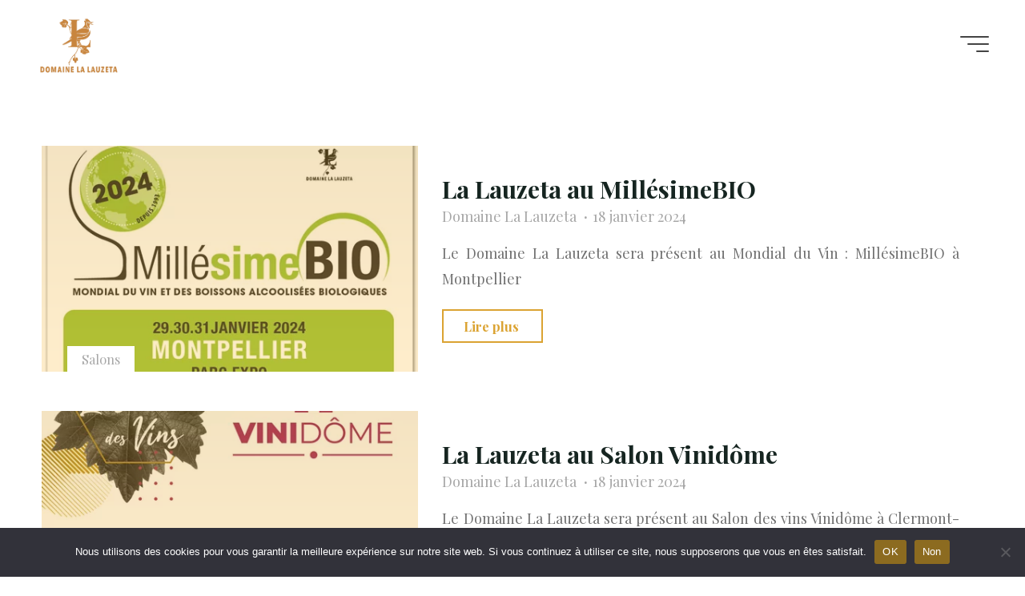

--- FILE ---
content_type: text/html; charset=UTF-8
request_url: https://www.domainelalauzeta.com/actualite/evenements/
body_size: 10147
content:
<!DOCTYPE html>
<html lang="fr-FR">
<head>
<meta name="viewport" content="width=device-width, user-scalable=yes, initial-scale=1.0">
<meta http-equiv="X-UA-Compatible" content="IE=edge" /><meta charset="UTF-8">
<link rel="profile" href="http://gmpg.org/xfn/11">
<meta name='robots' content='index, follow, max-image-preview:large, max-snippet:-1, max-video-preview:-1' />
<link rel="alternate" href="https://www.domainelalauzeta.com/actualite/evenements/" hreflang="fr" />
<link rel="alternate" href="https://www.domainelalauzeta.com/en/actuality/events/" hreflang="en" />

	<!-- This site is optimized with the Yoast SEO plugin v26.7 - https://yoast.com/wordpress/plugins/seo/ -->
	<title>Évènements - Domaine La Lauzeta</title>
	<meta name="description" content="Le Domaine La Lauzeta organise ou participe à des évènements toute l&#039;année. Venez découvrir ces évènements et venez nous voir." />
	<link rel="canonical" href="https://www.domainelalauzeta.com/actualite/evenements/" />
	<meta property="og:locale" content="fr_FR" />
	<meta property="og:locale:alternate" content="en_GB" />
	<meta property="og:type" content="article" />
	<meta property="og:title" content="Évènements - Domaine La Lauzeta" />
	<meta property="og:description" content="Le Domaine La Lauzeta organise ou participe à des évènements toute l&#039;année. Venez découvrir ces évènements et venez nous voir." />
	<meta property="og:url" content="https://www.domainelalauzeta.com/actualite/evenements/" />
	<meta property="og:site_name" content="Domaine La Lauzeta" />
	<meta name="twitter:card" content="summary_large_image" />
	<script type="application/ld+json" class="yoast-schema-graph">{"@context":"https://schema.org","@graph":[{"@type":["WebPage","CollectionPage"],"@id":"https://www.domainelalauzeta.com/actualite/evenements/","url":"https://www.domainelalauzeta.com/actualite/evenements/","name":"Évènements - Domaine La Lauzeta","isPartOf":{"@id":"https://www.domainelalauzeta.com/#website"},"datePublished":"2022-10-30T16:28:21+00:00","dateModified":"2024-01-18T14:21:24+00:00","description":"Le Domaine La Lauzeta organise ou participe à des évènements toute l'année. Venez découvrir ces évènements et venez nous voir.","breadcrumb":{"@id":"https://www.domainelalauzeta.com/actualite/evenements/#breadcrumb"},"inLanguage":"fr-FR"},{"@type":"BreadcrumbList","@id":"https://www.domainelalauzeta.com/actualite/evenements/#breadcrumb","itemListElement":[{"@type":"ListItem","position":1,"name":"Actualité","item":"https://www.domainelalauzeta.com/actualite/"},{"@type":"ListItem","position":2,"name":"Évènements"}]},{"@type":"WebSite","@id":"https://www.domainelalauzeta.com/#website","url":"https://www.domainelalauzeta.com/","name":"Domaine La Lauzeta","description":"","publisher":{"@id":"https://www.domainelalauzeta.com/#organization"},"potentialAction":[{"@type":"SearchAction","target":{"@type":"EntryPoint","urlTemplate":"https://www.domainelalauzeta.com/?s={search_term_string}"},"query-input":{"@type":"PropertyValueSpecification","valueRequired":true,"valueName":"search_term_string"}}],"inLanguage":"fr-FR"},{"@type":"Organization","@id":"https://www.domainelalauzeta.com/#organization","name":"Domaine La Lauzeta","url":"https://www.domainelalauzeta.com/","logo":{"@type":"ImageObject","inLanguage":"fr-FR","@id":"https://www.domainelalauzeta.com/#/schema/logo/image/","url":"https://www.domainelalauzeta.com/wp-content/uploads/2022/11/1_logo_or-cuivre.png","contentUrl":"https://www.domainelalauzeta.com/wp-content/uploads/2022/11/1_logo_or-cuivre.png","width":972,"height":705,"caption":"Domaine La Lauzeta"},"image":{"@id":"https://www.domainelalauzeta.com/#/schema/logo/image/"},"sameAs":["https://www.facebook.com/lauzetala"]}]}</script>
	<!-- / Yoast SEO plugin. -->


<link rel='dns-prefetch' href='//fonts.googleapis.com' />
<link rel="alternate" type="application/rss+xml" title="Domaine La Lauzeta &raquo; Flux" href="https://www.domainelalauzeta.com/feed/" />
<link rel="alternate" type="application/rss+xml" title="Domaine La Lauzeta &raquo; Flux des commentaires" href="https://www.domainelalauzeta.com/comments/feed/" />
<style id='wp-img-auto-sizes-contain-inline-css'>
img:is([sizes=auto i],[sizes^="auto," i]){contain-intrinsic-size:3000px 1500px}
/*# sourceURL=wp-img-auto-sizes-contain-inline-css */
</style>
<style id='classic-theme-styles-inline-css'>
/*! This file is auto-generated */
.wp-block-button__link{color:#fff;background-color:#32373c;border-radius:9999px;box-shadow:none;text-decoration:none;padding:calc(.667em + 2px) calc(1.333em + 2px);font-size:1.125em}.wp-block-file__button{background:#32373c;color:#fff;text-decoration:none}
/*# sourceURL=/wp-includes/css/classic-themes.min.css */
</style>
<style id='global-styles-inline-css'>
:root{--wp--preset--aspect-ratio--square: 1;--wp--preset--aspect-ratio--4-3: 4/3;--wp--preset--aspect-ratio--3-4: 3/4;--wp--preset--aspect-ratio--3-2: 3/2;--wp--preset--aspect-ratio--2-3: 2/3;--wp--preset--aspect-ratio--16-9: 16/9;--wp--preset--aspect-ratio--9-16: 9/16;--wp--preset--color--black: #000000;--wp--preset--color--cyan-bluish-gray: #abb8c3;--wp--preset--color--white: #ffffff;--wp--preset--color--pale-pink: #f78da7;--wp--preset--color--vivid-red: #cf2e2e;--wp--preset--color--luminous-vivid-orange: #ff6900;--wp--preset--color--luminous-vivid-amber: #fcb900;--wp--preset--color--light-green-cyan: #7bdcb5;--wp--preset--color--vivid-green-cyan: #00d084;--wp--preset--color--pale-cyan-blue: #8ed1fc;--wp--preset--color--vivid-cyan-blue: #0693e3;--wp--preset--color--vivid-purple: #9b51e0;--wp--preset--color--accent-1: #dba332;--wp--preset--color--accent-2: #ffc654;--wp--preset--color--headings: #162521;--wp--preset--color--sitetext: #707070;--wp--preset--color--sitebg: #FFFFFF;--wp--preset--gradient--vivid-cyan-blue-to-vivid-purple: linear-gradient(135deg,rgb(6,147,227) 0%,rgb(155,81,224) 100%);--wp--preset--gradient--light-green-cyan-to-vivid-green-cyan: linear-gradient(135deg,rgb(122,220,180) 0%,rgb(0,208,130) 100%);--wp--preset--gradient--luminous-vivid-amber-to-luminous-vivid-orange: linear-gradient(135deg,rgb(252,185,0) 0%,rgb(255,105,0) 100%);--wp--preset--gradient--luminous-vivid-orange-to-vivid-red: linear-gradient(135deg,rgb(255,105,0) 0%,rgb(207,46,46) 100%);--wp--preset--gradient--very-light-gray-to-cyan-bluish-gray: linear-gradient(135deg,rgb(238,238,238) 0%,rgb(169,184,195) 100%);--wp--preset--gradient--cool-to-warm-spectrum: linear-gradient(135deg,rgb(74,234,220) 0%,rgb(151,120,209) 20%,rgb(207,42,186) 40%,rgb(238,44,130) 60%,rgb(251,105,98) 80%,rgb(254,248,76) 100%);--wp--preset--gradient--blush-light-purple: linear-gradient(135deg,rgb(255,206,236) 0%,rgb(152,150,240) 100%);--wp--preset--gradient--blush-bordeaux: linear-gradient(135deg,rgb(254,205,165) 0%,rgb(254,45,45) 50%,rgb(107,0,62) 100%);--wp--preset--gradient--luminous-dusk: linear-gradient(135deg,rgb(255,203,112) 0%,rgb(199,81,192) 50%,rgb(65,88,208) 100%);--wp--preset--gradient--pale-ocean: linear-gradient(135deg,rgb(255,245,203) 0%,rgb(182,227,212) 50%,rgb(51,167,181) 100%);--wp--preset--gradient--electric-grass: linear-gradient(135deg,rgb(202,248,128) 0%,rgb(113,206,126) 100%);--wp--preset--gradient--midnight: linear-gradient(135deg,rgb(2,3,129) 0%,rgb(40,116,252) 100%);--wp--preset--font-size--small: 11px;--wp--preset--font-size--medium: 20px;--wp--preset--font-size--large: 28px;--wp--preset--font-size--x-large: 42px;--wp--preset--font-size--normal: 18px;--wp--preset--font-size--larger: 46px;--wp--preset--spacing--20: 0.44rem;--wp--preset--spacing--30: 0.67rem;--wp--preset--spacing--40: 1rem;--wp--preset--spacing--50: 1.5rem;--wp--preset--spacing--60: 2.25rem;--wp--preset--spacing--70: 3.38rem;--wp--preset--spacing--80: 5.06rem;--wp--preset--shadow--natural: 6px 6px 9px rgba(0, 0, 0, 0.2);--wp--preset--shadow--deep: 12px 12px 50px rgba(0, 0, 0, 0.4);--wp--preset--shadow--sharp: 6px 6px 0px rgba(0, 0, 0, 0.2);--wp--preset--shadow--outlined: 6px 6px 0px -3px rgb(255, 255, 255), 6px 6px rgb(0, 0, 0);--wp--preset--shadow--crisp: 6px 6px 0px rgb(0, 0, 0);}:where(.is-layout-flex){gap: 0.5em;}:where(.is-layout-grid){gap: 0.5em;}body .is-layout-flex{display: flex;}.is-layout-flex{flex-wrap: wrap;align-items: center;}.is-layout-flex > :is(*, div){margin: 0;}body .is-layout-grid{display: grid;}.is-layout-grid > :is(*, div){margin: 0;}:where(.wp-block-columns.is-layout-flex){gap: 2em;}:where(.wp-block-columns.is-layout-grid){gap: 2em;}:where(.wp-block-post-template.is-layout-flex){gap: 1.25em;}:where(.wp-block-post-template.is-layout-grid){gap: 1.25em;}.has-black-color{color: var(--wp--preset--color--black) !important;}.has-cyan-bluish-gray-color{color: var(--wp--preset--color--cyan-bluish-gray) !important;}.has-white-color{color: var(--wp--preset--color--white) !important;}.has-pale-pink-color{color: var(--wp--preset--color--pale-pink) !important;}.has-vivid-red-color{color: var(--wp--preset--color--vivid-red) !important;}.has-luminous-vivid-orange-color{color: var(--wp--preset--color--luminous-vivid-orange) !important;}.has-luminous-vivid-amber-color{color: var(--wp--preset--color--luminous-vivid-amber) !important;}.has-light-green-cyan-color{color: var(--wp--preset--color--light-green-cyan) !important;}.has-vivid-green-cyan-color{color: var(--wp--preset--color--vivid-green-cyan) !important;}.has-pale-cyan-blue-color{color: var(--wp--preset--color--pale-cyan-blue) !important;}.has-vivid-cyan-blue-color{color: var(--wp--preset--color--vivid-cyan-blue) !important;}.has-vivid-purple-color{color: var(--wp--preset--color--vivid-purple) !important;}.has-black-background-color{background-color: var(--wp--preset--color--black) !important;}.has-cyan-bluish-gray-background-color{background-color: var(--wp--preset--color--cyan-bluish-gray) !important;}.has-white-background-color{background-color: var(--wp--preset--color--white) !important;}.has-pale-pink-background-color{background-color: var(--wp--preset--color--pale-pink) !important;}.has-vivid-red-background-color{background-color: var(--wp--preset--color--vivid-red) !important;}.has-luminous-vivid-orange-background-color{background-color: var(--wp--preset--color--luminous-vivid-orange) !important;}.has-luminous-vivid-amber-background-color{background-color: var(--wp--preset--color--luminous-vivid-amber) !important;}.has-light-green-cyan-background-color{background-color: var(--wp--preset--color--light-green-cyan) !important;}.has-vivid-green-cyan-background-color{background-color: var(--wp--preset--color--vivid-green-cyan) !important;}.has-pale-cyan-blue-background-color{background-color: var(--wp--preset--color--pale-cyan-blue) !important;}.has-vivid-cyan-blue-background-color{background-color: var(--wp--preset--color--vivid-cyan-blue) !important;}.has-vivid-purple-background-color{background-color: var(--wp--preset--color--vivid-purple) !important;}.has-black-border-color{border-color: var(--wp--preset--color--black) !important;}.has-cyan-bluish-gray-border-color{border-color: var(--wp--preset--color--cyan-bluish-gray) !important;}.has-white-border-color{border-color: var(--wp--preset--color--white) !important;}.has-pale-pink-border-color{border-color: var(--wp--preset--color--pale-pink) !important;}.has-vivid-red-border-color{border-color: var(--wp--preset--color--vivid-red) !important;}.has-luminous-vivid-orange-border-color{border-color: var(--wp--preset--color--luminous-vivid-orange) !important;}.has-luminous-vivid-amber-border-color{border-color: var(--wp--preset--color--luminous-vivid-amber) !important;}.has-light-green-cyan-border-color{border-color: var(--wp--preset--color--light-green-cyan) !important;}.has-vivid-green-cyan-border-color{border-color: var(--wp--preset--color--vivid-green-cyan) !important;}.has-pale-cyan-blue-border-color{border-color: var(--wp--preset--color--pale-cyan-blue) !important;}.has-vivid-cyan-blue-border-color{border-color: var(--wp--preset--color--vivid-cyan-blue) !important;}.has-vivid-purple-border-color{border-color: var(--wp--preset--color--vivid-purple) !important;}.has-vivid-cyan-blue-to-vivid-purple-gradient-background{background: var(--wp--preset--gradient--vivid-cyan-blue-to-vivid-purple) !important;}.has-light-green-cyan-to-vivid-green-cyan-gradient-background{background: var(--wp--preset--gradient--light-green-cyan-to-vivid-green-cyan) !important;}.has-luminous-vivid-amber-to-luminous-vivid-orange-gradient-background{background: var(--wp--preset--gradient--luminous-vivid-amber-to-luminous-vivid-orange) !important;}.has-luminous-vivid-orange-to-vivid-red-gradient-background{background: var(--wp--preset--gradient--luminous-vivid-orange-to-vivid-red) !important;}.has-very-light-gray-to-cyan-bluish-gray-gradient-background{background: var(--wp--preset--gradient--very-light-gray-to-cyan-bluish-gray) !important;}.has-cool-to-warm-spectrum-gradient-background{background: var(--wp--preset--gradient--cool-to-warm-spectrum) !important;}.has-blush-light-purple-gradient-background{background: var(--wp--preset--gradient--blush-light-purple) !important;}.has-blush-bordeaux-gradient-background{background: var(--wp--preset--gradient--blush-bordeaux) !important;}.has-luminous-dusk-gradient-background{background: var(--wp--preset--gradient--luminous-dusk) !important;}.has-pale-ocean-gradient-background{background: var(--wp--preset--gradient--pale-ocean) !important;}.has-electric-grass-gradient-background{background: var(--wp--preset--gradient--electric-grass) !important;}.has-midnight-gradient-background{background: var(--wp--preset--gradient--midnight) !important;}.has-small-font-size{font-size: var(--wp--preset--font-size--small) !important;}.has-medium-font-size{font-size: var(--wp--preset--font-size--medium) !important;}.has-large-font-size{font-size: var(--wp--preset--font-size--large) !important;}.has-x-large-font-size{font-size: var(--wp--preset--font-size--x-large) !important;}
:where(.wp-block-post-template.is-layout-flex){gap: 1.25em;}:where(.wp-block-post-template.is-layout-grid){gap: 1.25em;}
:where(.wp-block-term-template.is-layout-flex){gap: 1.25em;}:where(.wp-block-term-template.is-layout-grid){gap: 1.25em;}
:where(.wp-block-columns.is-layout-flex){gap: 2em;}:where(.wp-block-columns.is-layout-grid){gap: 2em;}
:root :where(.wp-block-pullquote){font-size: 1.5em;line-height: 1.6;}
/*# sourceURL=global-styles-inline-css */
</style>
<link rel='stylesheet' id='wpo_min-header-0-css' href='https://www.domainelalauzeta.com/wp-content/cache/wpo-minify/1766422380/assets/wpo-minify-header-52cd3c04.min.css' media='all' />
<!--n2css--><!--n2js--><script src="https://www.domainelalauzeta.com/wp-content/cache/wpo-minify/1766422380/assets/wpo-minify-header-7c0d0e53.min.js" id="wpo_min-header-0-js"></script>
<link rel="https://api.w.org/" href="https://www.domainelalauzeta.com/wp-json/" /><link rel="EditURI" type="application/rsd+xml" title="RSD" href="https://www.domainelalauzeta.com/xmlrpc.php?rsd" />
<meta name="generator" content="WordPress 6.9" />
<meta name="generator" content="Elementor 3.34.1; features: additional_custom_breakpoints; settings: css_print_method-external, google_font-enabled, font_display-auto">
			<style>
				.e-con.e-parent:nth-of-type(n+4):not(.e-lazyloaded):not(.e-no-lazyload),
				.e-con.e-parent:nth-of-type(n+4):not(.e-lazyloaded):not(.e-no-lazyload) * {
					background-image: none !important;
				}
				@media screen and (max-height: 1024px) {
					.e-con.e-parent:nth-of-type(n+3):not(.e-lazyloaded):not(.e-no-lazyload),
					.e-con.e-parent:nth-of-type(n+3):not(.e-lazyloaded):not(.e-no-lazyload) * {
						background-image: none !important;
					}
				}
				@media screen and (max-height: 640px) {
					.e-con.e-parent:nth-of-type(n+2):not(.e-lazyloaded):not(.e-no-lazyload),
					.e-con.e-parent:nth-of-type(n+2):not(.e-lazyloaded):not(.e-no-lazyload) * {
						background-image: none !important;
					}
				}
			</style>
			<noscript><style>.cryout .cryout-preloader {display: none;}.cryout img[loading="lazy"] {opacity: 1;}</style></noscript>
<link rel="icon" href="https://www.domainelalauzeta.com/wp-content/uploads/2022/11/1_logo_or-cuivre-150x150.png" sizes="32x32" />
<link rel="icon" href="https://www.domainelalauzeta.com/wp-content/uploads/2022/11/1_logo_or-cuivre.png" sizes="192x192" />
<link rel="apple-touch-icon" href="https://www.domainelalauzeta.com/wp-content/uploads/2022/11/1_logo_or-cuivre.png" />
<meta name="msapplication-TileImage" content="https://www.domainelalauzeta.com/wp-content/uploads/2022/11/1_logo_or-cuivre.png" />
		<style id="wp-custom-css">
			#footer-bottom {display:none;}


@media (max-width: 1350px){
.bravada-menu-center #access
{
  display: none !important;
}
}

.bravada-over-menu #access > div > ul > li > a
{
color:#444444 !important;
}

		</style>
		</head>

<body class="blog wp-custom-logo wp-embed-responsive wp-theme-bravada cookies-not-set bravada-image-none bravada-caption-zero bravada-totop-normal bravada-stripped-table bravada-fixed-menu bravada-menu-center bravada-topsection-normal bravada-responsive-headerimage bravada-responsive-featured bravada-magazine-one bravada-magazine-layout bravada-comment-placeholder bravada-comment-icons bravada-normalizedtags bravada-lazy-noanimation bravada-article-animation-fade elementor-default elementor-kit-16" itemscope itemtype="http://schema.org/WebPage">
			<a class="skip-link screen-reader-text" href="#main" title="Aller au contenu"> Aller au contenu </a>
				<div class="cryout-preloader">
			<div class="cryout-preloader-inside">
				<div class="bounce1"></div>
				<div class="bounce2"></div>
			</div>
		</div>
		<div id="site-wrapper">

	<header id="masthead" class="cryout"  itemscope itemtype="http://schema.org/WPHeader">

		<div id="site-header-main">

			<div class="site-header-top">

				<div class="site-header-inside">

					<div id="header-menu"  itemscope itemtype="http://schema.org/SiteNavigationElement">
											</div><!-- #header-menu -->

				</div><!-- #site-header-inside -->

			</div><!--.site-header-top-->

						<nav id="mobile-menu" tabindex="-1">
				<div class="side-menu side-section"><ul id="mobile-nav" class=""><li id="menu-item-1521-en" class="lang-item lang-item-12 lang-item-en lang-item-first menu-item menu-item-type-custom menu-item-object-custom menu-item-1521-en"><a href="https://www.domainelalauzeta.com/en/actuality/events/" hreflang="en-GB" lang="en-GB"><span><img src="[data-uri]" alt="English" width="16" height="11" style="width: 16px; height: 11px;" /></span></a></li>
<li id="menu-item-1316" class="menu-item menu-item-type-post_type menu-item-object-page menu-item-home menu-item-1316"><a href="https://www.domainelalauzeta.com/"><span>Accueil</span></a></li>
<li id="menu-item-1317" class="menu-item menu-item-type-post_type menu-item-object-page menu-item-1317"><a href="https://www.domainelalauzeta.com/le-domaine/"><span>Le Domaine</span></a></li>
<li id="menu-item-1318" class="menu-item menu-item-type-post_type menu-item-object-page menu-item-1318"><a href="https://www.domainelalauzeta.com/le-terroir/"><span>Le Terroir</span></a></li>
<li id="menu-item-1322" class="menu-item menu-item-type-post_type menu-item-object-page menu-item-1322"><a href="https://www.domainelalauzeta.com/notre-savoir-faire/"><span>Notre savoir-faire</span></a></li>
<li id="menu-item-1323" class="menu-item menu-item-type-post_type menu-item-object-page menu-item-1323"><a href="https://www.domainelalauzeta.com/nos-vins/"><span>Nos vins</span></a></li>
<li id="menu-item-1324" class="menu-item menu-item-type-post_type menu-item-object-page current-page-ancestor current-menu-ancestor current-menu-parent current-page-parent current_page_parent current_page_ancestor menu-item-has-children menu-item-1324"><a href="https://www.domainelalauzeta.com/actualite/"><span>Actualité</span></a>
<ul class="sub-menu">
	<li id="menu-item-1325" class="menu-item menu-item-type-post_type menu-item-object-page current-menu-item page_item page-item-479 current_page_item current_page_parent menu-item-1325"><a href="https://www.domainelalauzeta.com/actualite/evenements/" aria-current="page"><span>Évènements</span></a></li>
	<li id="menu-item-1327" class="menu-item menu-item-type-post_type menu-item-object-page menu-item-1327"><a href="https://www.domainelalauzeta.com/actualite/reseaux-sociaux/"><span>Réseaux sociaux</span></a></li>
	<li id="menu-item-1326" class="menu-item menu-item-type-post_type menu-item-object-page menu-item-1326"><a href="https://www.domainelalauzeta.com/actualite/ils-parlent-de-nous/"><span>Ils parlent de nous</span></a></li>
</ul>
</li>
<li id="menu-item-1328" class="menu-item menu-item-type-post_type menu-item-object-page menu-item-1328"><a href="https://www.domainelalauzeta.com/contact/"><span>Contact</span></a></li>
</ul></div>							</nav> <!-- #mobile-menu -->
			
			<div class="site-header-bottom">

				<div class="site-header-bottom-fixed">

					<div class="site-header-inside">

						<div id="branding">
							<div class="identity"><a href="https://www.domainelalauzeta.com/" id="logo" class="custom-logo-link" title="Domaine La Lauzeta" rel="home"><img   src="https://www.domainelalauzeta.com/wp-content/uploads/2022/11/1_logo_or-cuivre.png" class="custom-logo" alt="Domaine La Lauzeta" decoding="async" srcset="https://www.domainelalauzeta.com/wp-content/uploads/2022/11/1_logo_or-cuivre.png 972w, https://www.domainelalauzeta.com/wp-content/uploads/2022/11/1_logo_or-cuivre-300x218.png 300w, https://www.domainelalauzeta.com/wp-content/uploads/2022/11/1_logo_or-cuivre-768x557.png 768w, https://www.domainelalauzeta.com/wp-content/uploads/2022/11/1_logo_or-cuivre-414x300.png 414w" sizes="(max-width: 972px) 100vw, 972px" /></a></div><div id="site-text"><h1 itemprop="headline" id="site-title"><span> <a href="https://www.domainelalauzeta.com/" title="" rel="home">Domaine La Lauzeta</a> </span></h1><span id="site-description"  itemprop="description" ></span></div>						</div><!-- #branding -->

												<div class='menu-burger'>
							<button class='hamburger' type='button' aria-label="Main menu">
									<span></span>
									<span></span>
									<span></span>
							</button>
						</div>
						
												<nav id="access" aria-label="Menu supérieur"  itemscope itemtype="http://schema.org/SiteNavigationElement">
							<div><ul id="top-nav" class=""><li id="menu-item-848" class="menu-item menu-item-type-post_type menu-item-object-page menu-item-home menu-item-848"><a href="https://www.domainelalauzeta.com/"><span>Accueil</span></a></li>
<li id="menu-item-137" class="menu-item menu-item-type-post_type menu-item-object-page menu-item-137"><a href="https://www.domainelalauzeta.com/le-domaine/"><span>Le Domaine</span></a></li>
<li id="menu-item-397" class="menu-item menu-item-type-post_type menu-item-object-page menu-item-has-children menu-item-397"><a href="https://www.domainelalauzeta.com/le-terroir/"><span>Le Terroir</span></a>
<ul class="sub-menu">
	<li id="menu-item-513" class="menu-item menu-item-type-post_type menu-item-object-page menu-item-513"><a href="https://www.domainelalauzeta.com/le-terroir/climat-et-geologie/"><span>Climat &#038; Géologie</span></a></li>
	<li id="menu-item-544" class="menu-item menu-item-type-post_type menu-item-object-page menu-item-544"><a href="https://www.domainelalauzeta.com/le-terroir/appellation/"><span>L’Appellation</span></a></li>
	<li id="menu-item-1279" class="menu-item menu-item-type-post_type menu-item-object-page menu-item-1279"><a href="https://www.domainelalauzeta.com/le-terroir/biodiversite/"><span>Biodiversité</span></a></li>
</ul>
</li>
<li id="menu-item-135" class="menu-item menu-item-type-post_type menu-item-object-page menu-item-135"><a href="https://www.domainelalauzeta.com/notre-savoir-faire/"><span>Notre savoir-faire</span></a></li>
<li id="menu-item-256" class="menu-item menu-item-type-post_type menu-item-object-page menu-item-256"><a href="https://www.domainelalauzeta.com/nos-vins/"><span>Nos vins</span></a></li>
<li id="menu-item-136" class="menu-item menu-item-type-post_type menu-item-object-page current-page-ancestor current-menu-ancestor current-menu-parent current-page-parent current_page_parent current_page_ancestor menu-item-has-children menu-item-136"><a href="https://www.domainelalauzeta.com/actualite/"><span>Actualité</span></a>
<ul class="sub-menu">
	<li id="menu-item-481" class="menu-item menu-item-type-post_type menu-item-object-page current-menu-item page_item page-item-479 current_page_item current_page_parent menu-item-481"><a href="https://www.domainelalauzeta.com/actualite/evenements/" aria-current="page"><span>Évènements</span></a></li>
	<li id="menu-item-447" class="menu-item menu-item-type-post_type menu-item-object-page menu-item-447"><a href="https://www.domainelalauzeta.com/actualite/reseaux-sociaux/"><span>Réseaux sociaux</span></a></li>
	<li id="menu-item-456" class="menu-item menu-item-type-post_type menu-item-object-page menu-item-456"><a href="https://www.domainelalauzeta.com/actualite/ils-parlent-de-nous/"><span>Ils parlent de nous</span></a></li>
</ul>
</li>
<li id="menu-item-134" class="menu-item menu-item-type-post_type menu-item-object-page menu-item-134"><a href="https://www.domainelalauzeta.com/contact/"><span>Contact</span></a></li>
<li id="menu-item-1514-en" class="lang-item lang-item-12 lang-item-en lang-item-first menu-item menu-item-type-custom menu-item-object-custom menu-item-1514-en"><a href="https://www.domainelalauzeta.com/en/actuality/events/" hreflang="en-GB" lang="en-GB"><span><img src="[data-uri]" alt="English" width="16" height="11" style="width: 16px; height: 11px;" /></span></a></li>
</ul></div>						</nav><!-- #access -->
						
					</div><!-- #site-header-inside -->

				</div><!-- #site-header-bottom-fixed -->

			</div><!--.site-header-bottom-->

		</div><!-- #site-header-main -->

		<div id="header-image-main">
			<div id="header-image-main-inside">
					<a href="#main" class="meta-arrow" tabindex="-1">
			<i class="icon-arrow" title="Lire la suite"></i>
	</a>
    <div id="header-page-title">
        <div id="header-page-title-inside">
						<div class="entry-meta pretitle-meta">
							</div><!-- .entry-meta -->
            <div class="entry-title">Évènements</div>			<div class="entry-meta aftertitle-meta">
											</div><!-- .entry-meta -->
			<div class="byline">
							</div>
        </div>
    </div> 			</div><!-- #header-image-main-inside -->
		</div><!-- #header-image-main -->

	</header><!-- #masthead -->

	
	<div id="content" class="cryout">
		<div id="container" class="one-column">
	<main id="main" class="main">
		
		
			<div id="content-masonry" class="content-masonry"  itemscope itemtype="http://schema.org/Blog">
				
<article id="post-1609" class="hentry post-1609 post type-post status-publish format-standard has-post-thumbnail category-salons" itemscope itemtype="http://schema.org/BlogPosting" itemprop="blogPost">

	<div class="article-inner">
				<div class="post-thumbnail-container"  itemprop="image" itemscope itemtype="http://schema.org/ImageObject">
			<div class="entry-meta">
				<span class="bl_categ" ><i class="icon-category icon-metas" title="Catégories"></i><span class="category-metas"> <a href="https://www.domainelalauzeta.com/category/salons/" rel="category tag">Salons</a></span></span>			</div>
			<a class="post-featured-image" href="https://www.domainelalauzeta.com/millesimebio/" title="La Lauzeta au MillésimeBIO"  style="background-image: url(https://www.domainelalauzeta.com/wp-content/uploads/2024/01/Montpellier_Millesime_bio_2024_infos-500x300.png)"  tabindex="-1">
			</a>
			<picture class="responsive-featured-image">
				<source media="(max-width: 1152px)" sizes="(max-width: 800px) 100vw,(max-width: 1152px) 100vw, 500px" srcset="https://www.domainelalauzeta.com/wp-content/uploads/2024/01/Montpellier_Millesime_bio_2024_infos-500x300.png 512w">
				<source media="(max-width: 800px)" sizes="(max-width: 800px) 100vw,(max-width: 1152px) 100vw, 500px" srcset="https://www.domainelalauzeta.com/wp-content/uploads/2024/01/Montpellier_Millesime_bio_2024_infos-500x300.png 800w">
								<img fetchpriority="high" alt="La Lauzeta au MillésimeBIO"  itemprop="url" src="https://www.domainelalauzeta.com/wp-content/uploads/2024/01/Montpellier_Millesime_bio_2024_infos-500x300.png" width="500" height="300">
			</picture>
			<meta itemprop="width" content="500">
			<meta itemprop="height" content="300">
			<div class="featured-image-overlay">
				<a class="featured-image-link" href="https://www.domainelalauzeta.com/millesimebio/" title="La Lauzeta au MillésimeBIO" tabindex="-1"></a>
			</div>
		</div>
	

		<div class="entry-after-image">
						<header class="entry-header">
				<h2 class="entry-title" itemprop="headline"><a href="https://www.domainelalauzeta.com/millesimebio/"  itemprop="mainEntityOfPage" rel="bookmark">La Lauzeta au MillésimeBIO</a></h2>				<div class="entry-meta aftertitle-meta">
					<span class="author vcard" itemscope itemtype="http://schema.org/Person" itemprop="author">
				<i class="icon-author icon-metas" title="Auteur/autrice"></i>
				<a class="url fn n" rel="author" href="https://www.domainelalauzeta.com/author/admin4186/" title="Afficher tous les articles de Domaine La Lauzeta" itemprop="url">
					<em itemprop="name">Domaine La Lauzeta</em></a></span>
		<span class="onDate date" >
				<i class="icon-date icon-metas" title="Date"></i>
				<time class="published" datetime="2024-01-18T16:41:33+01:00"  itemprop="datePublished">
					18 janvier 2024				</time>
				<time class="updated" datetime="2024-01-18T17:06:53+01:00"  itemprop="dateModified">18 janvier 2024</time>
		</span>
						</div><!-- .entry-meta -->
			</header><!-- .entry-header -->

			
					<div class="entry-summary"  itemprop="description">
						<p>Le Domaine La Lauzeta sera présent au Mondial du Vin : MillésimeBIO à Montpellier</p>
					</div><!-- .entry-summary -->
					<div class="entry-meta entry-utility">
																	</div><!-- .entry-utility -->
					<footer class="post-continue-container">
						<a class="continue-reading-link" href="https://www.domainelalauzeta.com/millesimebio/"><span>Lire plus</span><i class="icon-continue-reading"></i><em class="screen-reader-text">"La Lauzeta au MillésimeBIO"</em></a>					</footer>

				
			
	<span class="schema-publisher" itemprop="publisher" itemscope itemtype="https://schema.org/Organization">
         <span itemprop="logo" itemscope itemtype="https://schema.org/ImageObject">
           <meta itemprop="url" content="https://www.domainelalauzeta.com/wp-content/uploads/2022/11/1_logo_or-cuivre.png">
         </span>
         <meta itemprop="name" content="Domaine La Lauzeta">
    </span>
<link itemprop="mainEntityOfPage" href="https://www.domainelalauzeta.com/millesimebio/" />		</div><!--.entry-after-image-->
	</div><!-- .article-inner -->
</article><!-- #post-1609 -->


<article id="post-1593" class="hentry post-1593 post type-post status-publish format-standard has-post-thumbnail category-salons" itemscope itemtype="http://schema.org/BlogPosting" itemprop="blogPost">

	<div class="article-inner">
				<div class="post-thumbnail-container"  itemprop="image" itemscope itemtype="http://schema.org/ImageObject">
			<div class="entry-meta">
				<span class="bl_categ" ><i class="icon-category icon-metas" title="Catégories"></i><span class="category-metas"> <a href="https://www.domainelalauzeta.com/category/salons/" rel="category tag">Salons</a></span></span>			</div>
			<a class="post-featured-image" href="https://www.domainelalauzeta.com/salon-vinidome-2024/" title="La Lauzeta au Salon Vinidôme"  style="background-image: url(https://www.domainelalauzeta.com/wp-content/uploads/2024/01/Vinidome24_ComExpo-500x300.png)"  tabindex="-1">
			</a>
			<picture class="responsive-featured-image">
				<source media="(max-width: 1152px)" sizes="(max-width: 800px) 100vw,(max-width: 1152px) 100vw, 500px" srcset="https://www.domainelalauzeta.com/wp-content/uploads/2024/01/Vinidome24_ComExpo-500x300.png 512w">
				<source media="(max-width: 800px)" sizes="(max-width: 800px) 100vw,(max-width: 1152px) 100vw, 500px" srcset="https://www.domainelalauzeta.com/wp-content/uploads/2024/01/Vinidome24_ComExpo-500x300.png 800w">
								<img alt="La Lauzeta au Salon Vinidôme"  itemprop="url" src="https://www.domainelalauzeta.com/wp-content/uploads/2024/01/Vinidome24_ComExpo-500x300.png" width="500" height="300">
			</picture>
			<meta itemprop="width" content="500">
			<meta itemprop="height" content="300">
			<div class="featured-image-overlay">
				<a class="featured-image-link" href="https://www.domainelalauzeta.com/salon-vinidome-2024/" title="La Lauzeta au Salon Vinidôme" tabindex="-1"></a>
			</div>
		</div>
	

		<div class="entry-after-image">
						<header class="entry-header">
				<h2 class="entry-title" itemprop="headline"><a href="https://www.domainelalauzeta.com/salon-vinidome-2024/"  itemprop="mainEntityOfPage" rel="bookmark">La Lauzeta au Salon Vinidôme</a></h2>				<div class="entry-meta aftertitle-meta">
					<span class="author vcard" itemscope itemtype="http://schema.org/Person" itemprop="author">
				<i class="icon-author icon-metas" title="Auteur/autrice"></i>
				<a class="url fn n" rel="author" href="https://www.domainelalauzeta.com/author/admin4186/" title="Afficher tous les articles de Domaine La Lauzeta" itemprop="url">
					<em itemprop="name">Domaine La Lauzeta</em></a></span>
		<span class="onDate date" >
				<i class="icon-date icon-metas" title="Date"></i>
				<time class="published" datetime="2024-01-18T16:32:32+01:00"  itemprop="datePublished">
					18 janvier 2024				</time>
				<time class="updated" datetime="2024-01-18T17:06:59+01:00"  itemprop="dateModified">18 janvier 2024</time>
		</span>
						</div><!-- .entry-meta -->
			</header><!-- .entry-header -->

			
					<div class="entry-summary"  itemprop="description">
						<p>Le Domaine La Lauzeta sera présent au Salon des vins Vinidôme à Clermont-Ferrand</p>
					</div><!-- .entry-summary -->
					<div class="entry-meta entry-utility">
																	</div><!-- .entry-utility -->
					<footer class="post-continue-container">
						<a class="continue-reading-link" href="https://www.domainelalauzeta.com/salon-vinidome-2024/"><span>Lire plus</span><i class="icon-continue-reading"></i><em class="screen-reader-text">"La Lauzeta au Salon Vinidôme"</em></a>					</footer>

				
			
	<span class="schema-publisher" itemprop="publisher" itemscope itemtype="https://schema.org/Organization">
         <span itemprop="logo" itemscope itemtype="https://schema.org/ImageObject">
           <meta itemprop="url" content="https://www.domainelalauzeta.com/wp-content/uploads/2022/11/1_logo_or-cuivre.png">
         </span>
         <meta itemprop="name" content="Domaine La Lauzeta">
    </span>
<link itemprop="mainEntityOfPage" href="https://www.domainelalauzeta.com/salon-vinidome-2024/" />		</div><!--.entry-after-image-->
	</div><!-- .article-inner -->
</article><!-- #post-1593 -->


<article id="post-1585" class="hentry post-1585 post type-post status-publish format-standard has-post-thumbnail category-salons" itemscope itemtype="http://schema.org/BlogPosting" itemprop="blogPost">

	<div class="article-inner">
				<div class="post-thumbnail-container"  itemprop="image" itemscope itemtype="http://schema.org/ImageObject">
			<div class="entry-meta">
				<span class="bl_categ" ><i class="icon-category icon-metas" title="Catégories"></i><span class="category-metas"> <a href="https://www.domainelalauzeta.com/category/salons/" rel="category tag">Salons</a></span></span>			</div>
			<a class="post-featured-image" href="https://www.domainelalauzeta.com/salon-des-vins-bio/" title="La Lauzeta au Salon des Vins Bio et Biodynamique"  style="background-image: url(https://www.domainelalauzeta.com/wp-content/uploads/2024/01/salon_bio-500x300.png)"  tabindex="-1">
			</a>
			<picture class="responsive-featured-image">
				<source media="(max-width: 1152px)" sizes="(max-width: 800px) 100vw,(max-width: 1152px) 100vw, 500px" srcset="https://www.domainelalauzeta.com/wp-content/uploads/2024/01/salon_bio-500x300.png 512w">
				<source media="(max-width: 800px)" sizes="(max-width: 800px) 100vw,(max-width: 1152px) 100vw, 500px" srcset="https://www.domainelalauzeta.com/wp-content/uploads/2024/01/salon_bio-500x300.png 800w">
								<img alt="La Lauzeta au Salon des Vins Bio et Biodynamique"  itemprop="url" src="https://www.domainelalauzeta.com/wp-content/uploads/2024/01/salon_bio-500x300.png" width="500" height="300">
			</picture>
			<meta itemprop="width" content="500">
			<meta itemprop="height" content="300">
			<div class="featured-image-overlay">
				<a class="featured-image-link" href="https://www.domainelalauzeta.com/salon-des-vins-bio/" title="La Lauzeta au Salon des Vins Bio et Biodynamique" tabindex="-1"></a>
			</div>
		</div>
	

		<div class="entry-after-image">
						<header class="entry-header">
				<h2 class="entry-title" itemprop="headline"><a href="https://www.domainelalauzeta.com/salon-des-vins-bio/"  itemprop="mainEntityOfPage" rel="bookmark">La Lauzeta au Salon des Vins Bio et Biodynamique</a></h2>				<div class="entry-meta aftertitle-meta">
					<span class="author vcard" itemscope itemtype="http://schema.org/Person" itemprop="author">
				<i class="icon-author icon-metas" title="Auteur/autrice"></i>
				<a class="url fn n" rel="author" href="https://www.domainelalauzeta.com/author/admin4186/" title="Afficher tous les articles de Domaine La Lauzeta" itemprop="url">
					<em itemprop="name">Domaine La Lauzeta</em></a></span>
		<span class="onDate date" >
				<i class="icon-date icon-metas" title="Date"></i>
				<time class="published" datetime="2024-01-18T16:19:32+01:00"  itemprop="datePublished">
					18 janvier 2024				</time>
				<time class="updated" datetime="2024-01-18T17:07:05+01:00"  itemprop="dateModified">18 janvier 2024</time>
		</span>
						</div><!-- .entry-meta -->
			</header><!-- .entry-header -->

			
					<div class="entry-summary"  itemprop="description">
						<p>Le Domaine La Lauzeta sera présent au Salon des vins BIO et Biodynamique présenté par Demeter x La levée de la Loire</p>
					</div><!-- .entry-summary -->
					<div class="entry-meta entry-utility">
																	</div><!-- .entry-utility -->
					<footer class="post-continue-container">
						<a class="continue-reading-link" href="https://www.domainelalauzeta.com/salon-des-vins-bio/"><span>Lire plus</span><i class="icon-continue-reading"></i><em class="screen-reader-text">"La Lauzeta au Salon des Vins Bio et Biodynamique"</em></a>					</footer>

				
			
	<span class="schema-publisher" itemprop="publisher" itemscope itemtype="https://schema.org/Organization">
         <span itemprop="logo" itemscope itemtype="https://schema.org/ImageObject">
           <meta itemprop="url" content="https://www.domainelalauzeta.com/wp-content/uploads/2022/11/1_logo_or-cuivre.png">
         </span>
         <meta itemprop="name" content="Domaine La Lauzeta">
    </span>
<link itemprop="mainEntityOfPage" href="https://www.domainelalauzeta.com/salon-des-vins-bio/" />		</div><!--.entry-after-image-->
	</div><!-- .article-inner -->
</article><!-- #post-1585 -->


<article id="post-1576" class="hentry post-1576 post type-post status-publish format-standard has-post-thumbnail category-salons" itemscope itemtype="http://schema.org/BlogPosting" itemprop="blogPost">

	<div class="article-inner">
				<div class="post-thumbnail-container"  itemprop="image" itemscope itemtype="http://schema.org/ImageObject">
			<div class="entry-meta">
				<span class="bl_categ" ><i class="icon-category icon-metas" title="Catégories"></i><span class="category-metas"> <a href="https://www.domainelalauzeta.com/category/salons/" rel="category tag">Salons</a></span></span>			</div>
			<a class="post-featured-image" href="https://www.domainelalauzeta.com/salon-des-vins-demeter/" title="La Lauzeta au Salon des vins d&#039;Angers"  style="background-image: url(https://www.domainelalauzeta.com/wp-content/uploads/2024/01/salon-Angers-2024-500x300.png)"  tabindex="-1">
			</a>
			<picture class="responsive-featured-image">
				<source media="(max-width: 1152px)" sizes="(max-width: 800px) 100vw,(max-width: 1152px) 100vw, 500px" srcset="https://www.domainelalauzeta.com/wp-content/uploads/2024/01/salon-Angers-2024-500x300.png 512w">
				<source media="(max-width: 800px)" sizes="(max-width: 800px) 100vw,(max-width: 1152px) 100vw, 500px" srcset="https://www.domainelalauzeta.com/wp-content/uploads/2024/01/salon-Angers-2024-500x300.png 800w">
								<img alt="La Lauzeta au Salon des vins d&rsquo;Angers"  itemprop="url" src="https://www.domainelalauzeta.com/wp-content/uploads/2024/01/salon-Angers-2024-500x300.png" width="500" height="300">
			</picture>
			<meta itemprop="width" content="500">
			<meta itemprop="height" content="300">
			<div class="featured-image-overlay">
				<a class="featured-image-link" href="https://www.domainelalauzeta.com/salon-des-vins-demeter/" title="La Lauzeta au Salon des vins d&#039;Angers" tabindex="-1"></a>
			</div>
		</div>
	

		<div class="entry-after-image">
						<header class="entry-header">
				<h2 class="entry-title" itemprop="headline"><a href="https://www.domainelalauzeta.com/salon-des-vins-demeter/"  itemprop="mainEntityOfPage" rel="bookmark">La Lauzeta au Salon des vins d&rsquo;Angers</a></h2>				<div class="entry-meta aftertitle-meta">
					<span class="author vcard" itemscope itemtype="http://schema.org/Person" itemprop="author">
				<i class="icon-author icon-metas" title="Auteur/autrice"></i>
				<a class="url fn n" rel="author" href="https://www.domainelalauzeta.com/author/admin4186/" title="Afficher tous les articles de Domaine La Lauzeta" itemprop="url">
					<em itemprop="name">Domaine La Lauzeta</em></a></span>
		<span class="onDate date" >
				<i class="icon-date icon-metas" title="Date"></i>
				<time class="published" datetime="2024-01-18T16:06:11+01:00"  itemprop="datePublished">
					18 janvier 2024				</time>
				<time class="updated" datetime="2024-01-18T17:07:12+01:00"  itemprop="dateModified">18 janvier 2024</time>
		</span>
						</div><!-- .entry-meta -->
			</header><!-- .entry-header -->

			
					<div class="entry-summary"  itemprop="description">
						<p>Le Domaine La Lauzeta sera présent au Salon DEMETER à Angers le 5 et 6  Février</p>
					</div><!-- .entry-summary -->
					<div class="entry-meta entry-utility">
																	</div><!-- .entry-utility -->
					<footer class="post-continue-container">
						<a class="continue-reading-link" href="https://www.domainelalauzeta.com/salon-des-vins-demeter/"><span>Lire plus</span><i class="icon-continue-reading"></i><em class="screen-reader-text">"La Lauzeta au Salon des vins d&rsquo;Angers"</em></a>					</footer>

				
			
	<span class="schema-publisher" itemprop="publisher" itemscope itemtype="https://schema.org/Organization">
         <span itemprop="logo" itemscope itemtype="https://schema.org/ImageObject">
           <meta itemprop="url" content="https://www.domainelalauzeta.com/wp-content/uploads/2022/11/1_logo_or-cuivre.png">
         </span>
         <meta itemprop="name" content="Domaine La Lauzeta">
    </span>
<link itemprop="mainEntityOfPage" href="https://www.domainelalauzeta.com/salon-des-vins-demeter/" />		</div><!--.entry-after-image-->
	</div><!-- .article-inner -->
</article><!-- #post-1576 -->


<article id="post-1344" class="hentry post-1344 post type-post status-publish format-standard has-post-thumbnail category-evenements" itemscope itemtype="http://schema.org/BlogPosting" itemprop="blogPost">

	<div class="article-inner">
				<div class="post-thumbnail-container"  itemprop="image" itemscope itemtype="http://schema.org/ImageObject">
			<div class="entry-meta">
				<span class="bl_categ" ><i class="icon-category icon-metas" title="Catégories"></i><span class="category-metas"> <a href="https://www.domainelalauzeta.com/category/evenements/" rel="category tag">Evénements</a></span></span><span class="comments-link" title="Commentaires sur « Lauz&rsquo;été »"><i class="icon-comments icon-metas" title="Commentaires"></i><a href="https://www.domainelalauzeta.com/elementor-1344/#respond">Laisser un commentaire</a></span>			</div>
			<a class="post-featured-image" href="https://www.domainelalauzeta.com/elementor-1344/" title="Lauz&#039;été"  style="background-image: url(https://www.domainelalauzeta.com/wp-content/uploads/2022/11/home-slide8-500x300.jpg)"  tabindex="-1">
			</a>
			<picture class="responsive-featured-image">
				<source media="(max-width: 1152px)" sizes="(max-width: 800px) 100vw,(max-width: 1152px) 100vw, 500px" srcset="https://www.domainelalauzeta.com/wp-content/uploads/2022/11/home-slide8-512x300.jpg 512w">
				<source media="(max-width: 800px)" sizes="(max-width: 800px) 100vw,(max-width: 1152px) 100vw, 500px" srcset="https://www.domainelalauzeta.com/wp-content/uploads/2022/11/home-slide8-800x300.jpg 800w">
								<img alt="Lauz&rsquo;été"  itemprop="url" src="https://www.domainelalauzeta.com/wp-content/uploads/2022/11/home-slide8-500x300.jpg" width="500" height="300">
			</picture>
			<meta itemprop="width" content="500">
			<meta itemprop="height" content="300">
			<div class="featured-image-overlay">
				<a class="featured-image-link" href="https://www.domainelalauzeta.com/elementor-1344/" title="Lauz&#039;été" tabindex="-1"></a>
			</div>
		</div>
	

		<div class="entry-after-image">
						<header class="entry-header">
				<h2 class="entry-title" itemprop="headline"><a href="https://www.domainelalauzeta.com/elementor-1344/"  itemprop="mainEntityOfPage" rel="bookmark">Lauz&rsquo;été</a></h2>				<div class="entry-meta aftertitle-meta">
					<span class="author vcard" itemscope itemtype="http://schema.org/Person" itemprop="author">
				<i class="icon-author icon-metas" title="Auteur/autrice"></i>
				<a class="url fn n" rel="author" href="https://www.domainelalauzeta.com/author/admin4186/" title="Afficher tous les articles de Domaine La Lauzeta" itemprop="url">
					<em itemprop="name">Domaine La Lauzeta</em></a></span>
		<span class="onDate date" >
				<i class="icon-date icon-metas" title="Date"></i>
				<time class="published" datetime="2023-02-19T20:25:55+01:00"  itemprop="datePublished">
					19 février 2023				</time>
				<time class="updated" datetime="2024-01-18T15:59:19+01:00"  itemprop="dateModified">18 janvier 2024</time>
		</span>
						</div><!-- .entry-meta -->
			</header><!-- .entry-header -->

			
					<div class="entry-summary"  itemprop="description">
						<p>LAUZ&rsquo;ÉTÉ Le Domaine La Lauzeta organise et participe à de nombreux évènements toute l&rsquo;année. L&rsquo;un des évènements signatures sont les soirées Lauz&rsquo;été. Au cours de &hellip;</p>
					</div><!-- .entry-summary -->
					<div class="entry-meta entry-utility">
																	</div><!-- .entry-utility -->
					<footer class="post-continue-container">
						<a class="continue-reading-link" href="https://www.domainelalauzeta.com/elementor-1344/"><span>Lire plus</span><i class="icon-continue-reading"></i><em class="screen-reader-text">"Lauz&rsquo;été"</em></a>					</footer>

				
			
	<span class="schema-publisher" itemprop="publisher" itemscope itemtype="https://schema.org/Organization">
         <span itemprop="logo" itemscope itemtype="https://schema.org/ImageObject">
           <meta itemprop="url" content="https://www.domainelalauzeta.com/wp-content/uploads/2022/11/1_logo_or-cuivre.png">
         </span>
         <meta itemprop="name" content="Domaine La Lauzeta">
    </span>
<link itemprop="mainEntityOfPage" href="https://www.domainelalauzeta.com/elementor-1344/" />		</div><!--.entry-after-image-->
	</div><!-- .article-inner -->
</article><!-- #post-1344 -->

			</div> <!-- content-masonry -->
			
		
			</main><!-- #main -->

	</div><!-- #container -->

		
		<aside id="colophon"  itemscope itemtype="http://schema.org/WPSideBar">
			<div id="colophon-inside" class="footer-three footer-center">
				
			</div>
		</aside><!-- #colophon -->

	</div><!-- #main -->

	<footer id="footer" class="cryout"  itemscope itemtype="http://schema.org/WPFooter">
		<button id="toTop" aria-label="Haut de page"><i class="icon-back2top"></i> </button>		<div id="footer-top">
			<div class="footer-inside">
				<nav id="sfooter" class="socials"><a href="https://www.facebook.com/lauzetala"  class="menu-item menu-item-type-custom menu-item-object-custom menu-item-273"><span>Facebook</span></a><a href="https://www.instagram.com/lauzetala"  class="menu-item menu-item-type-custom menu-item-object-custom menu-item-274"><span>Instagram</span></a></nav><div id="site-copyright">Suivez-nous sur nos réseaux sociaux</div>			</div><!-- #footer-inside -->
		</div><!-- #footer-top -->
		<div id="footer-bottom">
			<div class="footer-inside">
				<div style="display:block; margin: 0.5em auto;">Propulsé par<a target="_blank" href="http://www.cryoutcreations.eu/wordpress-themes/bravada" title="Bravada WordPress Theme by Cryout Creations"> Bravada</a> &amp; <a target="_blank" href="http://wordpress.org/" title="Plateforme de publication personnelle à la pointe de la sémantique">  WordPress</a>.</div>			</div> <!-- #footer-inside -->
		</div><!-- #footer-bottom -->
	</footer>
</div><!-- site-wrapper -->
	<script type="speculationrules">
{"prefetch":[{"source":"document","where":{"and":[{"href_matches":"/*"},{"not":{"href_matches":["/wp-*.php","/wp-admin/*","/wp-content/uploads/*","/wp-content/*","/wp-content/plugins/*","/wp-content/themes/bravada/*","/*\\?(.+)"]}},{"not":{"selector_matches":"a[rel~=\"nofollow\"]"}},{"not":{"selector_matches":".no-prefetch, .no-prefetch a"}}]},"eagerness":"conservative"}]}
</script>
<!-- Custom Facebook Feed JS -->
<script type="text/javascript">var cffajaxurl = "https://www.domainelalauzeta.com/wp-admin/admin-ajax.php";
var cfflinkhashtags = "true";
</script>
<!-- Instagram Feed JS -->
<script type="text/javascript">
var sbiajaxurl = "https://www.domainelalauzeta.com/wp-admin/admin-ajax.php";
</script>
			<script>
				const lazyloadRunObserver = () => {
					const lazyloadBackgrounds = document.querySelectorAll( `.e-con.e-parent:not(.e-lazyloaded)` );
					const lazyloadBackgroundObserver = new IntersectionObserver( ( entries ) => {
						entries.forEach( ( entry ) => {
							if ( entry.isIntersecting ) {
								let lazyloadBackground = entry.target;
								if( lazyloadBackground ) {
									lazyloadBackground.classList.add( 'e-lazyloaded' );
								}
								lazyloadBackgroundObserver.unobserve( entry.target );
							}
						});
					}, { rootMargin: '200px 0px 200px 0px' } );
					lazyloadBackgrounds.forEach( ( lazyloadBackground ) => {
						lazyloadBackgroundObserver.observe( lazyloadBackground );
					} );
				};
				const events = [
					'DOMContentLoaded',
					'elementor/lazyload/observe',
				];
				events.forEach( ( event ) => {
					document.addEventListener( event, lazyloadRunObserver );
				} );
			</script>
			<link rel='stylesheet' id='wpo_min-footer-0-css' href='https://www.domainelalauzeta.com/wp-content/cache/wpo-minify/1766422380/assets/wpo-minify-footer-e0760fa9.min.css' media='all' />
<link rel='stylesheet' id='wpo_min-footer-1-css' href='https://www.domainelalauzeta.com/wp-content/cache/wpo-minify/1766422380/assets/wpo-minify-footer-1d3210bd.min.css' media='all' />
<script id="pll_cookie_script-js-after">
(function() {
				var expirationDate = new Date();
				expirationDate.setTime( expirationDate.getTime() + 31536000 * 1000 );
				document.cookie = "pll_language=fr; expires=" + expirationDate.toUTCString() + "; path=/; secure; SameSite=Lax";
			}());

//# sourceURL=pll_cookie_script-js-after
</script>
<script id="wpo_min-footer-0-js-extra">
var cffOptions = {"placeholder":"https://www.domainelalauzeta.com/wp-content/plugins/custom-facebook-feed/assets/img/placeholder.png"};
//# sourceURL=wpo_min-footer-0-js-extra
</script>
<script src="https://www.domainelalauzeta.com/wp-content/cache/wpo-minify/1766422380/assets/wpo-minify-footer-c22d0fda.min.js" id="wpo_min-footer-0-js"></script>
<script src="https://www.domainelalauzeta.com/wp-content/cache/wpo-minify/1766422380/assets/wpo-minify-footer-69e812dd.min.js" id="wpo_min-footer-2-js"></script>
<script id="mediaelement-js-extra">
var _wpmejsSettings = {"pluginPath":"/wp-includes/js/mediaelement/","classPrefix":"mejs-","stretching":"responsive","audioShortcodeLibrary":"mediaelement","videoShortcodeLibrary":"mediaelement"};
//# sourceURL=mediaelement-js-extra
</script>
<script src="https://www.domainelalauzeta.com/wp-includes/js/mediaelement/wp-mediaelement.min.js" id="wp-mediaelement-js"></script>
<script id="wpo_min-footer-4-js-extra">
var cryout_theme_settings = {"masonry":"1","rtl":"","magazine":"1","fitvids":"1","autoscroll":"1","articleanimation":"fade","lpboxratios":[1.248,1.387],"is_mobile":"","menustyle":"1"};
//# sourceURL=wpo_min-footer-4-js-extra
</script>
<script src="https://www.domainelalauzeta.com/wp-content/cache/wpo-minify/1766422380/assets/wpo-minify-footer-ef1a2574.min.js" id="wpo_min-footer-4-js"></script>

		<!-- Cookie Notice plugin v2.5.11 by Hu-manity.co https://hu-manity.co/ -->
		<div id="cookie-notice" role="dialog" class="cookie-notice-hidden cookie-revoke-hidden cn-position-bottom" aria-label="Cookie Notice" style="background-color: rgba(50,50,58,1);"><div class="cookie-notice-container" style="color: #fff"><span id="cn-notice-text" class="cn-text-container">Nous utilisons des cookies pour vous garantir la meilleure expérience sur notre site web. Si vous continuez à utiliser ce site, nous supposerons que vous en êtes satisfait.</span><span id="cn-notice-buttons" class="cn-buttons-container"><button id="cn-accept-cookie" data-cookie-set="accept" class="cn-set-cookie cn-button" aria-label="OK" style="background-color: #8c6b20">OK</button><button id="cn-refuse-cookie" data-cookie-set="refuse" class="cn-set-cookie cn-button" aria-label="Non" style="background-color: #8c6b20">Non</button></span><button type="button" id="cn-close-notice" data-cookie-set="accept" class="cn-close-icon" aria-label="Non"></button></div>
			
		</div>
		<!-- / Cookie Notice plugin --></body>
</html>

<!-- Cached by WP-Optimize (gzip) - https://teamupdraft.com/wp-optimize/ - Last modified: 19 January 2026 10h24 (Europe/Paris UTC:1) -->
